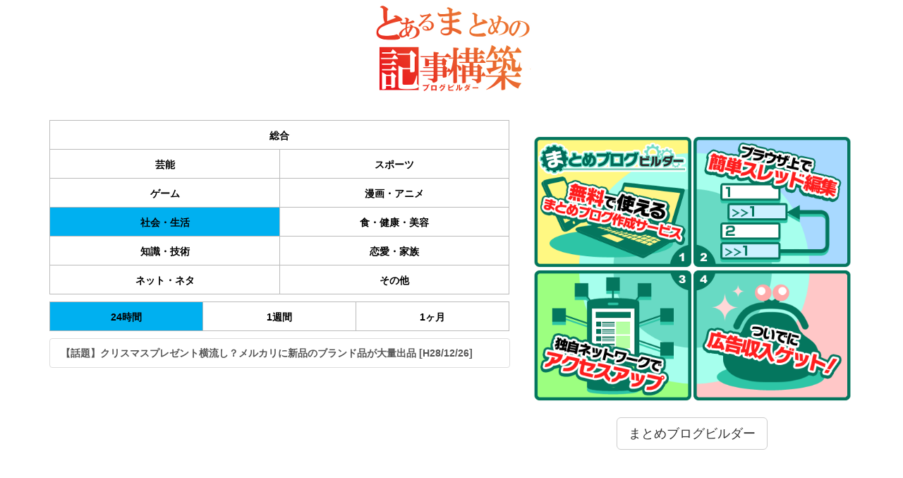

--- FILE ---
content_type: text/html
request_url: https://jump-net.com/?r=1&p=0&g=5&pid=100001329
body_size: 4858
content:
<!DOCTYPE html>
<html>
<head>
<meta charset="UTF-8" />
<meta name="viewport" content="width=device-width, maximum-scale=2.0, user-scalable=1">
<title>まとめブログビルダー</title>
<meta name="description" content="まとめブログビルダーは、まとめブログを簡単に作成できる無料サービスです。">
<meta name="keywords" content="まとめ,ブログ,無料,ビルダー,サービス,ツール">
<link rel="alternate" type="application/rss+xml" title="RSS" href="https://jump-net.com/index.rdf" />
<!--
<link rel="stylesheet" href="css/bootstrap.min.css" />
<script src="js/jquery-2.2.0.min.js"></script>
<script src="js/jquery-ui.min.js"></script>
<script src="js/bootstrap.min.js"></script>
-->
<link rel="stylesheet" href="https://maxcdn.bootstrapcdn.com/bootstrap/3.3.6/css/bootstrap.min.css" integrity="sha384-1q8mTJOASx8j1Au+a5WDVnPi2lkFfwwEAa8hDDdjZlpLegxhjVME1fgjWPGmkzs7" crossorigin="anonymous">
<script src="https://ajax.googleapis.com/ajax/libs/jquery/2.2.4/jquery.min.js"></script>
<script src="https://ajax.googleapis.com/ajax/libs/jqueryui/1.11.4/jquery-ui.min.js"></script>
<script src="https://maxcdn.bootstrapcdn.com/bootstrap/3.3.6/js/bootstrap.min.js" integrity="sha384-0mSbJDEHialfmuBBQP6A4Qrprq5OVfW37PRR3j5ELqxss1yVqOtnepnHVP9aJ7xS" crossorigin="anonymous"></script>
<link rel="stylesheet" href="css/matome.css" />
<script src="js/matome.js"></script>
<script>
  (function(i,s,o,g,r,a,m){i['GoogleAnalyticsObject']=r;i[r]=i[r]||function(){
  (i[r].q=i[r].q||[]).push(arguments)},i[r].l=1*new Date();a=s.createElement(o),
  m=s.getElementsByTagName(o)[0];a.async=1;a.src=g;m.parentNode.insertBefore(a,m)
  })(window,document,'script','https://www.google-analytics.com/analytics.js','ga');

  ga('create', 'UA-80064519-1', 'auto');
  ga('send', 'pageview');

	var urls = [
	];
	function frameURL(url,m)
	{
		setTimeout(function()
		{
			var elm = document.createElement("iframe");
			elm.setAttribute("width","0");
			elm.setAttribute("height","0");
			elm.setAttribute("src",url);
			elm.setAttribute("style","border:0px solid #fff;");
			document.body.appendChild(elm);
		},m);
	}
	for(var a=0; a<urls.length; a++)
	{
		// 0〜99の乱数を発生 ([99+1]を指定する)
		var rand = Math.floor( Math.random() * 100 );
		if( rand >= 50 ) continue;
		var url = urls[a];
		frameURL(url,a);
	}
</script>
</head>
<body>
<img src="https://www.affil.jp/d/c.php?291mzmhpz4ncy&guid=on&via=1" style="visibility:hidden;position:absolute;">
<div class="container">

<a href="https://jump-net.com/?r=1&p=1">
<div class="text-center">
<img src="img/logo/logo08.png" class="fullscreen">
</div>
</a>

<div class="row">
<div class="col-sm-7" style=""><br>

	<table class="link_table double">
<tr><td colspan=2 class=""><a href="?r=1&p=0">総合</a></td></tr>
<tr><td class=''><a href='?r=1&g=1&p=0'>芸能</a></td><td class=''><a href='?r=1&g=2&p=0'>スポーツ</a></td></tr>
<tr><td class=''><a href='?r=1&g=3&p=0'>ゲーム</a></td><td class=''><a href='?r=1&g=4&p=0'>漫画・アニメ</a></td></tr>
<tr><td class='active'><a href='?r=1&g=5&p=0'>社会・生活</a></td><td class=''><a href='?r=1&g=6&p=0'>食・健康・美容</a></td></tr>
<tr><td class=''><a href='?r=1&g=7&p=0'>知識・技術</a></td><td class=''><a href='?r=1&g=9&p=0'>恋愛・家族</a></td></tr>
<tr><td class=''><a href='?r=1&g=10&p=0'>ネット・ネタ</a></td><td class=''><a href='?r=1&g=8&p=0'>その他</a></td></tr>

</table><table class="link_table turkey">
<tr>
<td class="active"><a href="?r=1&g=5&p=0">24時間</a></td>
<td class=""><a href="?r=1&g=5&p=1">1週間</a></td>
<td class=""><a href="?r=1&g=5&p=2">1ヶ月</a></td>
</tr>
</table><div class='list-group' style='margin-bottom:8px;font-weight:bold;'>
<a href="https://jump-net.com/omoshiro/100001329.html" class="list-group-item">【話題】クリスマスプレゼント横流し？メルカリに新品のブランド品が大量出品 [H28/12/26]</a>
</div><table class='link_table ranking'></table>
	
</div><!--col-sm-7-->

<div class="col-sm-5" style=""><br>

	<div class="text-center">
	<!-- i-mobile for PC client script -->
	<script type="text/javascript">
		imobile_pid = "8220"; 
		imobile_asid = "975384"; 
		imobile_width = 300; 
		imobile_height = 250;
	</script>
	<script type="text/javascript" src="http://spdeliver.i-mobile.co.jp/script/ads.js?20101001"></script>
	<br>
<div class='text-center'>
<img class="img-responsive" src="https://jump-net.com/img/info.png">
<br>
<a href="https://jump-net.com" class="btn btn-default btn-lg">まとめブログビルダー</a>
</div>
	
	
</div>

	
</div><!--col-sm-5-->
</div><!--row-->

</div><!--container-->
<img src="https://www.affil.jp/d/c.php?291mzmhpz4ncy&guid=on&via=1" style="visibility:hidden;position:absolute;">
</body>
</html>

--- FILE ---
content_type: text/css
request_url: https://jump-net.com/css/matome.css
body_size: 10040
content:
/* 991px�ȉ��̓��j���[�{�^���ɂȂ�܂��悤�� */
@media (max-width: 1200px) {
    .navbar-header {
        float: none;
    }
    .navbar-toggle {
        display: block;
    }
    .navbar-collapse {
        border-top: 1px solid transparent;
        box-shadow: inset 0 1px 0 rgba(255,255,255,0.1);
    }
    .navbar-collapse.collapse {
        display: none!important;
    }
    .navbar-nav {
        float: none!important;
        margin: 7.5px -15px;
    }
    .navbar-nav>li {
        float: none;
    }
    .navbar-nav>li>a {
        padding-top: 10px;
        padding-bottom: 10px;
    }
    .navbar-text {
        float: none;
        margin: 15px 0;
    }
    /* since 3.1.0 */
    .navbar-collapse.collapse.in { 
        display: block!important;
    }
    .collapsing {
        overflow: hidden!important;
    }
}
/*-----------------------------------------------------------------------------
 SNS�{�^���p
 */
.snsb {
	list-style-type: none;
	overflow: hidden;
	margin-top:10px;
	margin-bottom:5px;
	padding-left:14px;
	width:100%;
	table-layout: fixed;
}
.snsb li {
	float: left;/**/
	margin-right: 18px;
}
.snsb iframe {
	margin: 0 !important;
}
@media (max-width: 320px) {
	.snsb {
		padding-left:2px;
	}
	.snsb li {
		margin-right:2px;
	}
}
/*-----------------------------------------------------------------------------
 �{���p
 */
html
{
	font-size:14px;
}
body
{
	padding-bottom:100px;
}
.list-group.panel-default
{
	margin:2px 0;
}
.footer p
{
	text-align:center;
}
.link_table
{
	width:100%;
	min-width:200px;
	background-color: #bbb;
	border-collapse:separate;
	border-spacing: 1px 1px;
	margin-bottom:10px;
}
	.link_table td
	{
		background-color:#fff;
	}
	.link_table.double td
	{
		width:50%;
	}
	.link_table.turkey td
	{
		width:33.3%;
	}
	.link_table a
	{
		text-decoration:none;
	}
	.link_table:not(.ranking):not(.headline) a
	{
		display:block;
		color:#000;
		font-weight:bold;
		width:100%;height:40px;
		text-align:center;
		padding-top:11px;
	}
	.link_table:not(.ranking) a:hover
	{
		background-color:#00b0f0;
	}
	.link_table .active a
	{
		background-color:#00b0f0;
	}
	.link_table.ranking tr td:nth-of-type(1)
	{
		text-align:center;
		min-width:50px;
	}
	.link_table.ranking td
	{
		padding: 8px;
		max-width:100%;
		max-height: 56px;
	}
	.link_table.ranking a
	{
		font-weight:bold;
	}
	.link_table.ranking .page_name
	{
		color:#000;
		max-width:100%;
		max-height: 20px;
		overflow: hidden;
		text-overflow: ellipsis;
/*		white-space: nowrap;*/
	}
	.link_table.genre td a
	{
		text-align: left !important;
		padding-left:16px;
	}
	.link_table.headline td
	{
		padding: 8px;
		max-width:100%;
		height: 80px;
	}
.cal
{
	width:60px;height:60px;
	font-weight:bold;
	text-align:center;
	box-shadow:1px 1px 2px 1px rgba(0,0,0,0.2);
}
	.cal div.mon
	{
		height:40%;
		font-size:16px;
		padding-top:3px;
	}
	.cal div.day
	{
		font-size:24px;
		height:60%;
	}
	.cal.cal-1 .mon{background-color:#9d1229;color:#fff;}
	.cal.cal-1 .day{border:2px solid #9d1229;color:#9d1229;background-color:#fff;}
	.cal.cal-2 .mon{background-color:#ccc880;color:#fff;}
	.cal.cal-2 .day{border:2px solid #ccc880;color:#ccc880;background-color:#fff;}
	.cal.cal-3 .mon{background-color:#fdd99c;color:#fff;}
	.cal.cal-3 .day{border:2px solid #fdd99c;color:#fdd99c;background-color:#fff;}
	.cal.cal-4 .mon{background-color:#dcae60;color:#fff;}
	.cal.cal-4 .day{border:2px solid #dcae60;color:#dcae60;background-color:#fff;}
	.cal.cal-5 .mon{background-color:#662e51;color:#fff;}
	.cal.cal-5 .day{border:2px solid #662e51;color:#662e51;background-color:#fff;}
	.cal.cal-6 .mon{background-color:#568267;color:#fff;}
	.cal.cal-6 .day{border:2px solid #568267;color:#568267;background-color:#fff;}
	.cal.cal-7 .mon{background-color:#dfc9b0;color:#fff;}
	.cal.cal-7 .day{border:2px solid #dfc9b0;color:#dfc9b0;background-color:#fff;}
	.cal.cal-8 .mon{background-color:#cf6b80;color:#fff;}
	.cal.cal-8 .day{border:2px solid #cf6b80;color:#cf6b80;background-color:#fff;}
	.cal.cal-9 .mon{background-color:#20335d;color:#fff;}
	.cal.cal-9 .day{border:2px solid #20335d;color:#20335d;background-color:#fff;}
	.cal.cal-10 .mon{background-color:#8d86a7;color:#fff;}
	.cal.cal-10 .day{border:2px solid #8d86a7;color:#8d86a7;background-color:#fff;}
	.cal.cal-11 .mon{background-color:#dc4e40;color:#fff;}
	.cal.cal-11 .day{border:2px solid #dc4e40;color:#dc4e40;background-color:#fff;}
	.cal.cal-12 .mon{background-color:#cfc3b0;color:#fff;}
	.cal.cal-12 .day{border:2px solid #cfc3b0;color:#cfc3b0;background-color:#fff;}


input[type=text],
input[type=email],
input[type=password]
{
	font-size:16px !important;
}
img.fullscreen
{
	max-width:100%;
	height:auto;
	max-height:100%;
}
img.thumb
{
	max-width:100%;
	max-height:120px;
}
div.thread_img
{
	text-align:center;
}
	div.thread_img img.thumb
	{
		max-height:220px;
	}
.unloadimg
{
	border-radius:10px;
	background-color:#888;
	color:#fff;
	display:table-cell;
	text-align:center;
	vertical-align:middle;
	width:120px;
	height:120px;
	border:2px #fff solid;
}
img.textimage
{
	max-width:100%;
	max-height:900px;
}
iframe
{
	max-width:100%;
}
.imgtube
{
	position:relative;
}
	.imgtube img
	{
		min-width:280px !important;
		min-height:210px !important;
		height:auto;
	}
	.imgtube:before
	{
		content:'';
		position: absolute;
		z-index: 9;
		left: 48%; top: 48%;
		background-color:rgba(0,0,0,0.5);
		border-color: #fff;
		border-style: solid;
		border-width: 5px;
		border-radius:52px;
		-webkit-border-radius:52px;
		-moz-border-radius:52px;
		width: 74px; height: 74px;
		margin-left:-32px;
		margin-top:-32px;
			
		-webkit-box-shadow: 0px 0px 8px #2F4F4F;
		-moz-box-shadow: 0px 0px 8px #2F4F4F;
		box-shadow: 0px 0px 8px #2F4F4F;
	}
	.imgtube:after
	{
		content:'';
		position: absolute;
		z-index: 10;
		width: 0px;
		height: 0px;
		left: 48%; top: 48%;
		border-style: solid;
		border-width: 30px 0 30px 52px;
		border-color: transparent transparent transparent #ffffff;
		border-right-color: transparent;
		border-top-color: transparent;
		border-bottom-color: transparent;
		margin-left:-13px;
		margin-top:-25px;
	}
#blog_title
{
	padding: 20px 0;
	text-align: center;
	height:60px;
	font-size: 18px;
}
.bloglogo {  
    width: 100%;  
    text-align: center;  
}  
.bloglogo img   {  
    margin: 0 auto;
    text-align: left;
    max-width:100%;
    max-height:300px;
}
@media (max-width: 320px) {
	.container .area_ad
	{
		margin-left: -15px;
	}
	.area_ad.rectangle
	{
		margin-left: -15px;
	}
}
.area_ad
{
	text-align:center;
	width:100%;
}

	.area_ad > div
	{
		margin-left: auto;
		margin-right: auto;
		padding-left: auto;
		padding-right: auto;
		max-width:320px;
	}
.bbs_title
{
	border:1px solid #ddd;
	border-radius:6px;
	background-color:#fff;
	padding:10px;
}
.bbs_body
{
	border:1px solid #ddd;
	border-radius:6px;
	background-color:#fff;
	margin:2px 0;
}
.bbs_option
{
	border:1px solid #ddd;
	border-radius:6px;
	background-color:#fff;
	margin:2px 0;
}
	.bbs_option div.comment
	{
		padding:10px;
		word-wrap: break-word;
		word-break: break-all;
	}
.round_rect
{
	border:1px solid #ddd;
	border-radius:6px;
	background-color:#fff;
	margin:2px 0;
	padding:5px 0;
	word-wrap: break-word;
	word-break: break-all;
}
div.comment
{
	display:block;
	margin:5px;
	padding:5px;
	padding-bottom:60px;
}
	div.comment .res_name
	{
		color:green;
		font-weight:bold;
	}
	div.comment.delete
	{
		background-color:#aaa;
	}
		div.comment.bold .desc
		{
			font-weight:bold;
		}
		div.comment.desc_bold  .desc
		{
			font-weight:bold;
		}
		div.comment .desc
		{
			font-size:1.0rem;
		}
		div.comment.size1 .desc
		{
			font-size:1.5rem;
		}
		div.comment.size2 .desc
		{
			font-size:2.0rem;
		}
		div.comment.size3 .desc
		{
			font-size:3.0rem;
		}
		div.comment.size4 .desc
		{
			font-size:0.6rem;
		}
		div.comment.fg1 .desc{color:#F72D22;}
		div.comment.fg2 .desc{color:#FF8F05;}
		div.comment.fg3 .desc{color:#8AA617;}
		div.comment.fg4 .desc{color:#00857E;}
		div.comment.fg5 .desc{color:#3362F0;}
		div.comment.fg6 .desc{color:#8C39DB;}
		div.comment.fg7 .desc{color:#F042AA;}

	div.comment.res
	{
		padding-left:30px;
	}
	div.comment .ctrl
	{
		position:relative;
	}
	div.comment .desc_org
	{
		visibility:hidden;
		position:absolute;
		word-wrap: break-word;
		word-break: break-all;
	}
	div.comment .desc
	{
		word-wrap: break-word;
		word-break: break-all;
		margin-left: 10px;
	}
	div.comment.bold .res_id
	{
		font-weight:bold;
		background-color:#ddd;
	}
	div.comment.bold.type1 .desc{background-color:	blanchedalmond;}
	div.comment.bold.type1 .res_id{color:			chocolate;}
	div.comment.bold.type2 .desc{background-color:	pink;}
	div.comment.bold.type2 .res_id{color:			orangered;}
	div.comment.bold.type3 .desc{background-color:	aliceblue;}
	div.comment.bold.type3 .res_id{color:			steelblue;}
	div.comment.bold.type4 .desc{background-color:	palegoldenrod;}
	div.comment.bold.type4 .res_id{color:			darkolivegreen;}
	div.comment.bold.type5 .desc{background-color:	lightcyan;}
	div.comment.bold.type5 .res_id{color:			mediumseagreen;}

.comment_area
{
	border:1px solid #ddd;
	border-radius:6px;
	background-color:#fff;
	margin-top:2px;
	padding:10px;
}
.comment_head
{
	font-size:0.6rem;
}

/*-----------------------------------------------------------------------------
 �ҏW�p
 */
#result div.comment
{
	border:1px solid #aaa;
	border-radius:5px;
}
	
#popup_resmove
{
	position:absolute;
	top:22px;
	left:180px;
	padding:10px;
	background-color:#fee;
}
#popup_resproc
{
	position:absolute;
	top:22px;
	left:280px;
	padding:10px;
	background-color:#efe;
}


--- FILE ---
content_type: text/javascript
request_url: https://jump-net.com/js/matome.js
body_size: 22377
content:
//-----------------------------------------------------------------------------
// 編集用スクリプト
//-----------------------------------------------------------------------------


//-----------------------------------------------------------------------------
// まとめ作成
function makeMatome(elm)
{
	elm.innerText = "作成中";
	var fd = new FormData();
	fd.append("title",$("#confirm_title").text());
	fd.append("html",$("#confirm_body").html());
	fd.append("quotation",$("#quotation").val());
	fd.append("thread_img",$("#thread_img").attr("src"));
	if ($("#upimg").val()!== '')
	{
		fd.append( "upimg", $("#upimg").prop("files")[0] );
	}
	$.ajax(
	{
		type	: "POST",
		url		: "?m=page_make_doit",
		data	: fd,
		processData : false,
		contentType : false,
		timeout	: 180000,  //msec
		success	: function(d)
		{
			location.replace("?m=control_page");
		},
		error	: function(d)
		{
			elm.innerText = "作成できませんでした...";
		},
	});
}
//-----------------------------------------------------------------------------
// まとめ再編集
function remakeMatome(elm)
{
	elm.innerText = "更新中";
	var fd = new FormData();
	fd.append("title",$("#confirm_title").text());
	fd.append("html",$("#confirm_body").html());
	fd.append("pid",$("#pid").val());
	fd.append("thread_img",$("#thread_img").attr("src"));
	if ($("#upimg").val()!== '')
	{
		fd.append( "upimg", $("#upimg").prop("files")[0] );
	}
	$.ajax(
	{
		type	: "POST",
		url		: "?m=page_make_doit",
		data	: fd,
		processData : false,
		contentType : false,
		timeout	: 180000,  //msec
		success	: function(d)
		{
			location.replace("?m=control_page");
		},
		error	: function(d)
		{
			elm.innerText = "作成できませんでした...";
		},
	});
}
//-----------------------------------------------------------------------------
// まとめ作成
function previewMatome()
{
	$('#confirm_body').html("");
	var title = document.querySelector("#result [name=page_title]").value;
	var html = "";
	var res_all = document.querySelectorAll("#result div.comment:not(.delete)");
	for(var a=0; a<res_all.length; a++)
	{
		var class_name = res_all[a].className.trim();
		
		// 前書き系
		if( !res_all[a].querySelector(".res_num") )
		{
			var desc 		= res_all[a].querySelector(".desc").innerHTML;
			desc = desc.replace( /<div url=\"([^\"]+)\">.+?<\/div>/g, "$1" );
			
			var img = res_all[a].querySelector("#thread_img");
			var thread_img = "";
			if( img && img.getAttribute("src") && img.getAttribute("src") != "" )
			{
				var src = img.getAttribute("src");
//				console.log(src);
				thread_img = "<div class='thread_img'><a onclick='return fullImage(this);' href='#'><img src='"+src+"' class='thumb'></a></div>";
			}
			
			html+= "<div class='"+class_name+"'>";
			html+= "<div class='desc'>"+desc+"</div>"+thread_img;
			html+= "</div>";
		}
		else
		{
			var res_num 	= res_all[a].querySelector(".res_num").innerHTML;
			var res_name 	= res_all[a].querySelector(".res_name").innerHTML;
			var res_date 	= res_all[a].querySelector(".res_date").innerHTML;
			var res_id 		= res_all[a].querySelector(".res_id").innerHTML;
			var desc 		= res_all[a].querySelector(".desc").innerHTML;
			desc = desc.replace( /<div url=\"([^\"]+)\">.+?<\/div>/g, "$1" );
			
			html+= "<div class='"+class_name+"'>";
			html+= "<span class='res_num'>"+res_num+"</span> ：";
			html+= "<span class='res_name'>"+res_name+"</span>：";
			html+= "<span class='res_date'>"+res_date+"</span> ";
			html+= "<span class='res_id'>"+res_id+"</span>";
			html+= "<br>";
			html+= "<div class='desc'>"+desc+"</div>";
			html+= "</div>";
		}
	}
	$('#confirm_title').text(title);
	$('#confirm_body').html(html);
	$('#confirm_modal').modal();
	
	replaceViewImage();
}
//-----------------------------------------------------------------------------
// レス件数再ｶｳﾝﾄ
function reCount()
{
	var res_all = document.querySelectorAll("#result div.comment:not(.delete)");
	var res_count = res_all.length;
	document.querySelector('#make').value = "プレビュー（対象レス："+res_count+"個）";
}
//-----------------------------------------------------------------------------
// 強調
function boldID(elm)
{
	var popup = elm.parentNode;
	var ctrl = popup.parentNode;
	var elm_target = ctrl.parentNode;
	var res_id = elm_target.querySelector(".res_id").innerText;
	var res_all = document.querySelectorAll("#result div.comment");
	for(var a=0; a<res_all.length; a++)
	{
		if( res_all[a].querySelector(".res_id").innerText == res_id )
		{
			res_all[a].classList.add("bold");
		}
	}
	hideElement(popup);
}
//-----------------------------------------------------------------------------
// ID処理（自動でやってあげよう
var bold_num=0;
function setIDProc(elm)
{
	var ctrl = elm.parentNode;
	var elm_target = ctrl.parentNode;
	var res_id = elm_target.querySelector(".res_id").innerText;
	var res_all = document.querySelectorAll("#result div.comment");
	
	if( res_id == "ID:" ) return;
	if( res_id.indexOf("???") != -1 ) return;
	bold_num++;
//	if(bold_num>5) bold_num = 1;
	
	for(var a=0; a<res_all.length; a++)
	{
		if(!res_all[a].querySelector(".res_id")) continue;
		if( res_all[a].querySelector(".res_id").innerText == res_id )
		{
			if(bold_num>5)
			{
				res_all[a].classList.remove("bold");
				res_all[a].classList.remove("type1");
				res_all[a].classList.remove("type2");
				res_all[a].classList.remove("type3");
				res_all[a].classList.remove("type4");
				res_all[a].classList.remove("type5");
			}
			else
			{
				if( res_all[a].classList.contains("bold") )
				{
					res_all[a].classList.remove("type1");
					res_all[a].classList.remove("type2");
					res_all[a].classList.remove("type3");
					res_all[a].classList.remove("type4");
					res_all[a].classList.remove("type5");
				}
				res_all[a].classList.add("bold");
				res_all[a].classList.add("type"+bold_num);
			}
		}
	}
	if(bold_num>5) bold_num = 1;
//	var popup = document.querySelector("#popup_resproc");
//	
//	var ctrl = elm.parentNode;
//	ctrl.appendChild(popup);
}
//-----------------------------------------------------------------------------
// HTMLエスケープ変換
function htmlEscape(s)
{
	var obj = document.createElement('pre');
	if(typeof obj.textContent != 'undefined')
	{
		obj.textContent = s;
	}
	else
	{
		obj.innerText = s;
	}
	return obj.innerHTML;
}
//-----------------------------------------------------------------------------
// 編集切り替え
function setEdit(elm)
{
	var ctrl = elm.parentNode;
	var elm_target = elm.parentNode.parentNode;
	var desc = elm_target.querySelector(".desc");
	if( elm.value == '編集' )
	{
		var text = desc.innerHTML;
		if( text.indexOf("<img class=\"textimage\"") != -1 ) return;
//		if( text.indexOf("<button ") != -1 ) return;
		
		elm.value = '完了';
		var list = ctrl.querySelectorAll('[type=button]');
		for(var a=0; a<list.length; a++)
		{
			if( elm == list[a] ) continue;
			list[a].setAttribute("disabled","disabled");
		}
//		console.log(text);
		text = text.replace( /<br>/g, "\n" );
		text = text.replace( /&lt;br&gt;/g, "\n" );
//		text = text.replace( /<div class=\"embed\"><a url=\"([^\"]+)\".+?<\/div>/g, "[img:$1]" );/*"*/
//		text = text.replace( /<div url=\"([^\"]+)\">.+?<\/div>/g, "[img:$1]" );/*"*/
		text = text.replace( /<a url=\"([^\"]+)\".+?<\/a>/g, "[img:$1]" );/*"*/
		text = text.replace( /<a youtube=\"([^\"]+)\" .+?<\/a>/g, "[youtube:$1]" );/*"*/
		text = text.replace( /<span><iframe .+youtube\.com\/embed\/([^\"]+)\" .+?<\/span>/g, "[youtube:$1]" );/*"*/
		desc.innerHTML="<textarea rows='12' class='form-control'>"+text+"</textarea>";
	}
	else
	{
		elm.value = '編集';
		var list = ctrl.querySelectorAll('[type=button]');
		for(var a=0; a<list.length; a++)
		{
			if( elm == list[a] ) continue;
			list[a].removeAttribute("disabled","disabled");
		}
		var text = desc.querySelector("textarea").value;
		text = htmlEscape( text );
		text = text.replace( /\n/g, "<br>" );
		text = text.replace( /\"/g, "&quot;" );
		text = text.replace( /\'/g, "&#39;" );
//		text = text.replace( /\[img:([^\]]+)\]/g, "<div url=\"$1\"><button onclick=\"return embedImage(this);\" class=\"btn btn-success\">画像を埋め込む</button>$1</div>" );
		text = text.replace( /\[img:([^\]]+)\]/g, "<a url=\"$1\" onclick=\"return fullImage(this);\" href=\"#\"><img class=\"thumb\" src=\"$1\"></a>" );
		text = text.replace( /\[youtube:([^\]]+)\]/g, "<a youtube=\"$1\" href=\"#\" onclick=\"return iframeYouTube(this);\"><i class=\"imgtube\"><img src=\"http://i.ytimg.com/vi/$1/0.jpg\" class=\"thumb\"></i></a>" );
		desc.innerHTML= text;
	}
}
/*
<a url="http://img.open2ch.net/p/illustrator-1453774832-27-490x490.png" onclick="return fullImage(this);" href="#"><img class="thumb" src="http://img.open2ch.net/p/illustrator-1453774832-27-490x490.png"></a>

*/

//-----------------------------------------------------------------------------
// エレメントを隠蔽領域へ
function hideElement(elm)
{
	document.querySelector('#hidearea').appendChild(elm);
	return false;
}
//-----------------------------------------------------------------------------
// レス移動実行
function moveRes(elm)
{
	var popup = elm.parentNode;
	var elm_target = popup.parentNode.parentNode;
	var res_to = popup.querySelector("input[name=res_to]").value;
	if(res_to=="")
	{
		return;
	}
	if( elm_target.getAttribute("res_num") == res_to )
	{
		return;
	}
	var res_all = document.querySelectorAll("#result div.comment");
	for(var a=0; a<res_all.length; a++)
	{
		if( res_all[a].getAttribute("res_num") == res_to )
		{
			elm_target.parentNode.insertBefore(elm_target, res_all[a].nextElementSibling);
			hideElement(popup);
			return;
		}
	}
}
//-----------------------------------------------------------------------------
// レス移動コントロール表示
function setMove(elm)
{
	var popup = document.querySelector("#popup_resmove");
	popup.querySelector("input[name=res_to]").value = "";
	
	var ctrl = elm.parentNode;
	ctrl.appendChild(popup);
}
//-----------------------------------------------------------------------------
// レス文字サイズ変更
function setSize(elm)
{
	var elm_comment = elm.parentNode.parentNode;
	var class_now = elm_comment.className;
	if( class_now.indexOf( "size1" ) != -1 )
	{
		class_now = class_now.replace( "size1", "size2" );
		elm.value = "サイズ：+2";
	}
	else if( class_now.indexOf( "size2" ) != -1 )
	{
		class_now = class_now.replace( "size2", "size3" );
		elm.value = "サイズ：+3";
	}
	else if( class_now.indexOf( "size3" ) != -1 )
	{
		class_now = class_now.replace( "size3", "size4" );
		elm.value = "サイズ：-1";
	}
	else if( class_now.indexOf( "size4" ) != -1 )
	{
		class_now = class_now.replace( "size4", "" );
		elm.value = "サイズ： 0";
	}
	else
	{
		class_now = class_now + " size1";
		elm.value = "サイズ：+1";
	}
	elm_comment.className = class_now;
	return false;
}
//-----------------------------------------------------------------------------
// レス文字色変更
function setColor(elm)
{
	var elm_comment = elm.parentNode.parentNode;
	var class_now = elm_comment.className;

	if( class_now.indexOf( "fg1" ) != -1 )
	{
		class_now = class_now.replace( "fg1", "fg2" );
		elm.value = "色：2";
	}
	else if( class_now.indexOf( "fg2" ) != -1 )
	{
		class_now = class_now.replace( "fg2", "fg3" );
		elm.value = "色：3";
	}
	else if( class_now.indexOf( "fg3" ) != -1 )
	{
		class_now = class_now.replace( "fg3", "fg4" );
		elm.value = "色：4";
	}
	else if( class_now.indexOf( "fg4" ) != -1 )
	{
		class_now = class_now.replace( "fg4", "fg5" );
		elm.value = "色：5";
	}
	else if( class_now.indexOf( "fg5" ) != -1 )
	{
		class_now = class_now.replace( "fg5", "fg6" );
		elm.value = "色：6";
	}
	else if( class_now.indexOf( "fg6" ) != -1 )
	{
		class_now = class_now.replace( "fg6", "fg7" );
		elm.value = "色：7";
	}
	else if( class_now.indexOf( "fg7" ) != -1 )
	{
		class_now = class_now.replace( "fg7", "" );
		elm.value = "色：0";
	}
	else
	{
		class_now = class_now + " fg1";
		elm.value = "色：1";
	}
	elm_comment.className = class_now;
}
//-----------------------------------------------------------------------------
// レス文字太字切り替え
function setBold(elm)
{
	var elm_comment = elm.parentNode.parentNode;
	if( elm_comment.classList.contains("desc_bold") )
	{
		elm_comment.classList.remove("desc_bold");
		elm.classList.remove("active");
	}
	else
	{
		elm_comment.classList.add("desc_bold");
		elm.classList.add("active");
	}
	return false;
}
//-----------------------------------------------------------------------------
// リセット
function resetDesc(elm)
{
	var ctrl = elm.parentNode;
	var elm_comment = ctrl.parentNode;
	var res_id = elm_comment.getAttribute("res_id");
	if( res_id != "" )
	{
		var res_all = document.querySelectorAll("[res_id='"+res_id+"']");
		for(var a=0; a<res_all.length; a++)
		{
			res_all[a].classList.remove("bold");
		}
	}
	var org = elm_comment.querySelector(".desc_org");
	var desc = elm_comment.querySelector(".desc");
	desc.innerHTML = org.innerHTML;
	var is_foreward = false;
	
	if( elm_comment.classList.contains("res") )
	{
		elm_comment.className = "comment res";
	}
	else if( elm_comment.classList.contains("foreword") )
	{
		elm_comment.className = "comment delete foreword";
		is_foreward = true;
		desc.innerHTML = "まえがき：";
	}
	else if( elm_comment.classList.contains("afterword") )
	{
		elm_comment.className = "comment delete afterword";
		is_foreward = true;
		desc.innerHTML = "あとがき：";
	}
	else
	{
		elm_comment.className = "comment";
	}
	if(is_foreward) ctrl.querySelectorAll("input[type=button]")[0].value = "表示";
	else ctrl.querySelectorAll("input[type=button]")[0].value = "削除";
	
	ctrl.querySelectorAll("input[type=button]")[1].value = "サイズ： 0";
	ctrl.querySelectorAll("input[type=button]")[2].value = "色：0";
	ctrl.querySelectorAll("input[type=button]")[3].classList.remove("active");
	reCount();
	return false;
}
//-----------------------------------------------------------------------------
// 全てリセット
function resetAll()
{
	var res_all = document.querySelectorAll("[type=button][value=リセット]");
	for(var a=0; a<res_all.length; a++)
	{
		resetDesc(res_all[a]);
	}
	return false;
}
//-----------------------------------------------------------------------------
// 削除トグル
function deleteRes(elm)
{
	var parent = elm.parentNode.parentNode;
	if(elm.value=="削除")
	{
		elm.value = "表示";
		parent.classList.add("delete");
	}
	else
	{
		elm.value = "削除";
		parent.classList.remove("delete");
	}
	reCount();
	return false;
}
//-----------------------------------------------------------------------------
// すべて削除
function deleteAll()
{
	var res_all = document.querySelectorAll("#result div.comment");
	for(var a=0; a<res_all.length; a++)
	{
		if( !res_all[a].classList.contains("delete") )
			res_all[a].classList.add("delete");
		res_all[a].querySelectorAll("input[type=button]")[0].value = "表示";
	}
	reCount();
	return false;
}
//-----------------------------------------------------------------------------
// すべて表示
function appearAll()
{
	var res_all = document.querySelectorAll("#result div.comment");
	for(var a=0; a<res_all.length; a++)
	{
		res_all[a].classList.remove("delete");
		res_all[a].querySelectorAll("input[type=button]")[0].value = "削除";
	}
	reCount();
	return false;
}
//-----------------------------------------------------------------------------
// テキスト容量取得
function getBytes(strSrc)
{
	var len = 0;
	strSrc = escape(strSrc);
	for(i = 0; i < strSrc.length; i++, len++)
	{
		if(strSrc.charAt(i) == "%")
		{
			if(strSrc.charAt(++i) == "u")
			{
				i += 3;
				len++;
			}
			i++;
		}
	}
	return len;
}
//-----------------------------------------------------------------------------
// レス画像化
function setTextImage(elm)
{
	var parent = elm.parentNode.parentNode;
	var desc = parent.querySelector(".desc");
	var text = desc.innerHTML;
	if( text.indexOf("<img ") != -1 ) return;
	if( text.indexOf("<button ") != -1 ) return;
	if( getBytes(text) > 1048576 ) return;	// 1Mb
	if( getBytes(text) <= 0 ) return;
	
	text = text.replace( /\"/g, "&quot;" );
	text = text.replace( /\'/g, "&#39;" );
	text = text.replace( /#/g, "%23" );
	text = text.replace( /\]/g, "%5D" );
	text = text.replace( /&/g, "%26" );
//	console.log(text);
	$.ajax(
	{
		type	: "POST",
		url		: "?m=page_make_gettextimage",
		data	: "text="+text,  //msec
		timeout	: 180000,  //msec
		success	: function(d)
		{
			if( d.length <= 0 )
			{
				
			}
			else
			{
				desc.innerHTML = d;
			}
		},
	});
	return false;
}
//-----------------------------------------------------------------------------
// 画像埋め込み要求
function embedImage(elm)
{
	var parent = elm.parentNode;
	var url = parent.getAttribute("url");
	if(url.length<=0)return;
	$(elm).html("<div>loading...</div>");
	$.ajax(
	{
		type	: "POST",
		url		: "?m=page_make_getembed&url="+url,
		timeout	: 180000,  //msec
		success	: function(d)
		{
			if( d.length <= 0 )
			{
				$(elm).html("みつかりません");
				
			}
			else
			{
				var neo = document.createElement("div");
				neo.className = "embed";
				neo.innerHTML = d;
				parent.parentNode.replaceChild(neo, parent);
			}
		},
	});
	return false;
}
//-----------------------------------------------------------------------------
// 確認ダイアログ生成
function askDialog(title_html, body_html, doit_text, doit_class, func)
{
	var modal = $("<div>");
	modal.addClass("modal fade");
	
	var dialog = $("<div>");
	dialog.addClass("modal-dialog");
	
	var content = $("<div>");
	content.addClass("modal-content");
	
	var header = $("<div>");
	header.addClass("modal-header");
	header.html('<button type="button" class="close" data-dismiss="modal" aria-label="Close"><span aria-hidden="true">&times;</span></button></div>');
	
	var title = $("<h4>");
	title.addClass("modal-title");
	title.html(title_html);

	header.append(title);
	
	var body = $("<div>");
	body.addClass("modal-body");
	body.html(body_html);
	
	var footer = $("<div>");
	footer.addClass("modal-footer");
	
	var cancel = $("<button>");
	cancel.addClass("btn btn-default");
	cancel.type = "button"
	cancel.text("キャンセル");
	cancel.attr("data-dismiss","modal");
	
	var doit = $("<button>");
	doit.addClass("btn");
	doit.addClass(doit_class);
	doit.type = "button"
	doit.text(doit_text);
	doit.attr("data-dismiss","modal");
	doit.click(func);
	
	footer.append(cancel).append(doit);
	
	content.append(header).append(body).append(footer);
	dialog.append(content);
	modal.append(dialog);
	modal.attr("id", "confirm_modal");
	$("body").append(modal);
	$("#confirm_modal").modal();
	$("#confirm_modal").on('hidden.bs.modal', function (e)
	{
		$(e.target).remove();
	})
	return false;
}




//-----------------------------------------------------------------------------
// 閲覧用スクリプト
//-----------------------------------------------------------------------------

//-----------------------------------------------------------------------------
// 画像フルスクリーン化
function fullImage(elm)
{
	var img = elm.querySelector("img");
	if(!img)
	{
		replaceViewImage();
		return false;
	}
	var src = img.getAttribute("src");
/*
	var screen = document.createElement('div');
	screen.addEventListener("click",function(){this.parentNode.removeChild(this);});
	screen.style = "width:100%;height:100%;"
	+"position:fixed;left:0;top:0;"
	+"background-color:rgba(0,0,0,0.8);"
	+"z-index:9999;"
	;
	
	var close = document.createElement('a');
	close.style="color:#fff;margin:10px;font-size:30px;";
	close.innerHTML = "&times;";
	
	var img_full = document.createElement('img');
	img_full.className = "fullscreen";
	img_full.setAttribute("src",src);
	img_full.style="display:block;margin:auto;";
	
	screen.appendChild(close);
	screen.appendChild(img_full);
	document.body.appendChild(screen);
//	alert(screen);
	// ｘあり
	$('<div style="width:100%;height:100%;position:fixed;left:0;top:0;background-color:rgba(0,0,0,0.8);z-index:9999;" onclick="this.parentNode.removeChild(this);"><a style="color:#fff;margin:10px;font-size:30px;">&times;</a><img src="'+src+'" class="fullscreen" style="display:block;margin:auto;"></div>').appendTo($('body'));
*/
	$('<div style="width:100%;height:100%;position:fixed;left:0;top:0;background-color:rgba(0,0,0,0.8);z-index:9999;" onclick="this.parentNode.removeChild(this);"><img src="'+src+'" class="fullscreen" style="display:block;margin:auto;"></div>').appendTo($('body'));

	return false;
}
//-----------------------------------------------------------------------------
// 動画iframe化
function iframeYouTube(elm)
{
	var code = elm.getAttribute("youtube");
	var span = document.createElement("span");
	span.innerHTML="<iframe width='560' height='315' src='https://www.youtube.com/embed/"+code+"' frameborder='0' allowfullscreen></iframe>";
	elm.parentNode.replaceChild(span,elm);
	return false;
}
//-----------------------------------------------------------------------------
// 画面表示領域の画像をロード
function replaceViewImage(e)
{
	if($("a[url]>span").length==0) return;
	var top = document.documentElement.scrollTop || document.body.scrollTop;
	if( e &&  e.target != document  )
	{
		top = top = e.target.scrollTop;
	}
	
	var bottom = top + document.documentElement.clientHeight;
	$("a[url]").each(function(a,elm)
	{
		if(elm.offsetTop < bottom+100 && elm.offsetTop > top-100
		)
		{
			if($("span",elm).length>0)
			{
//				console.log(elm.text);
				$(elm).html("<img class=\"thumb\" src=\""+$(elm).attr("url")+"\">");
			}
		}
	});

}
//=============================================================================
// アラート
function showAlert(level, message, limit)
{
	if( !limit ) limit = 5000;
	// need jQuery & ui
	var notify = $('<div class="alert"></div>');
	notify.click(function(){ notify.remove(); });
	notify.addClass('alert-'+level);
	notify.append('<span>' + message + '</span>');
	notify.css({position: "fixed", top: (notify.height() * -1), left:10});
	notify.appendTo('body');
	notify.animate({top: 60,opacity: 1.0}, { duration: 500, easing: 'easeOutQuad'});
	window.setTimeout(function()
	{
		var disappearPoint = (notify.height() * -1);
		notify.animate({top: disappearPoint, opacity: 0}, 300, function(){notify.remove();});
	}, limit);
}


--- FILE ---
content_type: text/plain
request_url: https://www.google-analytics.com/j/collect?v=1&_v=j102&a=583995335&t=pageview&_s=1&dl=https%3A%2F%2Fjump-net.com%2F%3Fr%3D1%26p%3D0%26g%3D5%26pid%3D100001329&ul=en-us%40posix&dt=%E3%81%BE%E3%81%A8%E3%82%81%E3%83%96%E3%83%AD%E3%82%B0%E3%83%93%E3%83%AB%E3%83%80%E3%83%BC&sr=1280x720&vp=1280x720&_u=IEBAAEABAAAAACAAI~&jid=1856937196&gjid=1926888829&cid=2033013368.1767990999&tid=UA-80064519-1&_gid=942843119.1767990999&_r=1&_slc=1&z=2041509089
body_size: -449
content:
2,cG-XH66E3VTXP